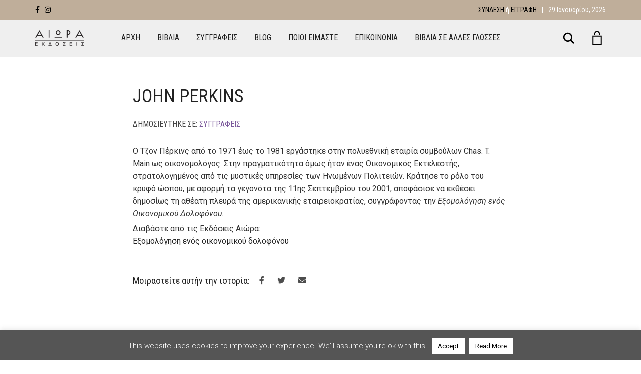

--- FILE ---
content_type: text/html; charset=UTF-8
request_url: https://www.aiorabooks.com/el/2021/08/06/john-perkins/
body_size: 19083
content:
<!DOCTYPE html>
<html lang="el">
<head>
	<meta charset="UTF-8">
	<meta http-equiv="X-UA-Compatible" content="IE=edge">
	<meta name="viewport" content="width=device-width, initial-scale=1">
	<meta name='robots' content='index, follow, max-image-preview:large, max-snippet:-1, max-video-preview:-1' />

            <script data-no-defer="1" data-ezscrex="false" data-cfasync="false" data-pagespeed-no-defer data-cookieconsent="ignore">
                var ctPublicFunctions = {"_ajax_nonce":"b4d67de8e6","_rest_nonce":"42600d6fad","_ajax_url":"\/wp-admin\/admin-ajax.php","_rest_url":"https:\/\/www.aiorabooks.com\/el\/wp-json\/","data__cookies_type":"none","data__ajax_type":"rest","data__bot_detector_enabled":"1","data__frontend_data_log_enabled":1,"cookiePrefix":"","wprocket_detected":false,"host_url":"www.aiorabooks.com","text__ee_click_to_select":"Click to select the whole data","text__ee_original_email":"The complete one is","text__ee_got_it":"Got it","text__ee_blocked":"Blocked","text__ee_cannot_connect":"Cannot connect","text__ee_cannot_decode":"Can not decode email. Unknown reason","text__ee_email_decoder":"CleanTalk email decoder","text__ee_wait_for_decoding":"The magic is on the way!","text__ee_decoding_process":"Please wait a few seconds while we decode the contact data."}
            </script>
        
            <script data-no-defer="1" data-ezscrex="false" data-cfasync="false" data-pagespeed-no-defer data-cookieconsent="ignore">
                var ctPublic = {"_ajax_nonce":"b4d67de8e6","settings__forms__check_internal":"0","settings__forms__check_external":"0","settings__forms__force_protection":"0","settings__forms__search_test":"1","settings__forms__wc_add_to_cart":"0","settings__data__bot_detector_enabled":"1","settings__sfw__anti_crawler":0,"blog_home":"https:\/\/www.aiorabooks.com\/el\/\/","pixel__setting":"3","pixel__enabled":false,"pixel__url":null,"data__email_check_before_post":"1","data__email_check_exist_post":"0","data__cookies_type":"none","data__key_is_ok":true,"data__visible_fields_required":true,"wl_brandname":"Anti-Spam by CleanTalk","wl_brandname_short":"CleanTalk","ct_checkjs_key":2062943033,"emailEncoderPassKey":"4005586946080615f8c08ecd88d8881c","bot_detector_forms_excluded":"W10=","advancedCacheExists":false,"varnishCacheExists":false,"wc_ajax_add_to_cart":true,"theRealPerson":{"phrases":{"trpHeading":"The Real Person Badge!","trpContent1":"The commenter acts as a real person and verified as not a bot.","trpContent2":" Anti-Spam by CleanTalk","trpContentLearnMore":"Learn more"},"trpContentLink":"https:\/\/cleantalk.org\/help\/the-real-person?utm_id=&amp;utm_term=&amp;utm_source=admin_side&amp;utm_medium=trp_badge&amp;utm_content=trp_badge_link_click&amp;utm_campaign=apbct_links","imgPersonUrl":"https:\/\/www.aiorabooks.com\/wp-content\/plugins\/cleantalk-spam-protect\/css\/images\/real_user.svg","imgShieldUrl":"https:\/\/www.aiorabooks.com\/wp-content\/plugins\/cleantalk-spam-protect\/css\/images\/shield.svg"}}
            </script>
        
	<!-- This site is optimized with the Yoast SEO plugin v26.8 - https://yoast.com/product/yoast-seo-wordpress/ -->
	<title>John Perkins - Aiora Press</title>
	<meta name="description" content="Ο Τζον Πέρκινς από το 1971 έως το 1981 εργάστηκε στην πολυεθνική εταιρία συμβούλων Chas. T. Main ως οικονομολόγος. Στην πραγματικότητα όμως ήταν ένας" />
	<link rel="canonical" href="https://www.aiorabooks.com/el/2021/08/06/john-perkins/" />
	<meta property="og:locale" content="el_GR" />
	<meta property="og:type" content="article" />
	<meta property="og:title" content="John Perkins - Aiora Press" />
	<meta property="og:description" content="Ο Τζον Πέρκινς από το 1971 έως το 1981 εργάστηκε στην πολυεθνική εταιρία συμβούλων Chas. T. Main ως οικονομολόγος. Στην πραγματικότητα όμως ήταν ένας" />
	<meta property="og:url" content="https://www.aiorabooks.com/el/2021/08/06/john-perkins/" />
	<meta property="og:site_name" content="Aiora Press" />
	<meta property="article:published_time" content="2021-08-06T12:32:14+00:00" />
	<meta property="article:modified_time" content="2021-09-24T11:22:15+00:00" />
	<meta name="author" content="theo" />
	<meta name="twitter:card" content="summary_large_image" />
	<meta name="twitter:label1" content="Συντάχθηκε από" />
	<meta name="twitter:data1" content="theo" />
	<meta name="twitter:label2" content="Εκτιμώμενος χρόνος ανάγνωσης" />
	<meta name="twitter:data2" content="1 λεπτό" />
	<script type="application/ld+json" class="yoast-schema-graph">{"@context":"https://schema.org","@graph":[{"@type":"Article","@id":"https://www.aiorabooks.com/el/2021/08/06/john-perkins/#article","isPartOf":{"@id":"https://www.aiorabooks.com/el/2021/08/06/john-perkins/"},"author":{"name":"theo","@id":"https://www.aiorabooks.com/#/schema/person/8d0ff5447ad6f797129d7d79c49bf3b0"},"headline":"John Perkins","datePublished":"2021-08-06T12:32:14+00:00","dateModified":"2021-09-24T11:22:15+00:00","mainEntityOfPage":{"@id":"https://www.aiorabooks.com/el/2021/08/06/john-perkins/"},"wordCount":5,"publisher":{"@id":"https://www.aiorabooks.com/#organization"},"articleSection":["ΣΥΓΓΡΑΦΕΙΣ"],"inLanguage":"el"},{"@type":"WebPage","@id":"https://www.aiorabooks.com/el/2021/08/06/john-perkins/","url":"https://www.aiorabooks.com/el/2021/08/06/john-perkins/","name":"John Perkins - Aiora Press","isPartOf":{"@id":"https://www.aiorabooks.com/#website"},"datePublished":"2021-08-06T12:32:14+00:00","dateModified":"2021-09-24T11:22:15+00:00","description":"Ο Τζον Πέρκινς από το 1971 έως το 1981 εργάστηκε στην πολυεθνική εταιρία συμβούλων Chas. T. Main ως οικονομολόγος. Στην πραγματικότητα όμως ήταν ένας","breadcrumb":{"@id":"https://www.aiorabooks.com/el/2021/08/06/john-perkins/#breadcrumb"},"inLanguage":"el","potentialAction":[{"@type":"ReadAction","target":["https://www.aiorabooks.com/el/2021/08/06/john-perkins/"]}]},{"@type":"BreadcrumbList","@id":"https://www.aiorabooks.com/el/2021/08/06/john-perkins/#breadcrumb","itemListElement":[{"@type":"ListItem","position":1,"name":"Home","item":"https://www.aiorabooks.com/el/"},{"@type":"ListItem","position":2,"name":"Blog","item":"https://www.aiorabooks.com/blog/"},{"@type":"ListItem","position":3,"name":"John Perkins"}]},{"@type":"WebSite","@id":"https://www.aiorabooks.com/#website","url":"https://www.aiorabooks.com/","name":"Aiora Press","description":"","publisher":{"@id":"https://www.aiorabooks.com/#organization"},"potentialAction":[{"@type":"SearchAction","target":{"@type":"EntryPoint","urlTemplate":"https://www.aiorabooks.com/?s={search_term_string}"},"query-input":{"@type":"PropertyValueSpecification","valueRequired":true,"valueName":"search_term_string"}}],"inLanguage":"el"},{"@type":"Organization","@id":"https://www.aiorabooks.com/#organization","name":"Aiora Press","url":"https://www.aiorabooks.com/","logo":{"@type":"ImageObject","inLanguage":"el","@id":"https://www.aiorabooks.com/#/schema/logo/image/","url":"https://www.aiorabooks.com/wp-content/uploads/2018/05/aiora_press_B.png","contentUrl":"https://www.aiorabooks.com/wp-content/uploads/2018/05/aiora_press_B.png","width":520,"height":216,"caption":"Aiora Press"},"image":{"@id":"https://www.aiorabooks.com/#/schema/logo/image/"},"sameAs":["https://www.instagram.com/aiorapress/"]},{"@type":"Person","@id":"https://www.aiorabooks.com/#/schema/person/8d0ff5447ad6f797129d7d79c49bf3b0","name":"theo","image":{"@type":"ImageObject","inLanguage":"el","@id":"https://www.aiorabooks.com/#/schema/person/image/","url":"https://secure.gravatar.com/avatar/5158106880e366fdc75de13bebe91a7f61ef072eb101ab581bc97666aad54a2d?s=96&d=mm&r=g","contentUrl":"https://secure.gravatar.com/avatar/5158106880e366fdc75de13bebe91a7f61ef072eb101ab581bc97666aad54a2d?s=96&d=mm&r=g","caption":"theo"},"url":"https://www.aiorabooks.com/el/author/theo/"}]}</script>
	<!-- / Yoast SEO plugin. -->


<link rel='dns-prefetch' href='//www.aiorabooks.com' />
<link rel='dns-prefetch' href='//fd.cleantalk.org' />
<link rel='dns-prefetch' href='//fonts.googleapis.com' />
<link rel="alternate" type="application/rss+xml" title="Ροή RSS &raquo; Aiora Press" href="https://www.aiorabooks.com/el/feed/" />
<link rel="alternate" type="application/rss+xml" title="Ροή Σχολίων &raquo; Aiora Press" href="https://www.aiorabooks.com/el/comments/feed/" />
<link rel="alternate" title="oEmbed (JSON)" type="application/json+oembed" href="https://www.aiorabooks.com/el/wp-json/oembed/1.0/embed?url=https%3A%2F%2Fwww.aiorabooks.com%2Fel%2F2021%2F08%2F06%2Fjohn-perkins%2F" />
<link rel="alternate" title="oEmbed (XML)" type="text/xml+oembed" href="https://www.aiorabooks.com/el/wp-json/oembed/1.0/embed?url=https%3A%2F%2Fwww.aiorabooks.com%2Fel%2F2021%2F08%2F06%2Fjohn-perkins%2F&#038;format=xml" />
    <style>
    .laborator-admin-bar-menu {
        position: relative !important;
        display: inline-block;
        width: 16px !important;
        height: 16px !important;
        background: url(https://www.aiorabooks.com/wp-content/themes/aurum/assets/images/laborator-icon.png) no-repeat 0px 0px !important;
        background-size: 16px !important;
        margin-right: 8px !important;
        top: 3px !important;
    }

    .rtl .laborator-admin-bar-menu {
        margin-right: 0 !important;
        margin-left: 8px !important;
    }

    #wp-admin-bar-laborator-options:hover .laborator-admin-bar-menu {
        background-position: 0 -32px !important;
    }

    .laborator-admin-bar-menu:before {
        display: none !important;
    }

    #toplevel_page_laborator_options .wp-menu-image {
        background: url(https://www.aiorabooks.com/wp-content/themes/aurum/assets/images/laborator-icon.png) no-repeat 11px 8px !important;
        background-size: 16px !important;
    }

    #toplevel_page_laborator_options .wp-menu-image:before {
        display: none;
    }

    #toplevel_page_laborator_options .wp-menu-image img {
        display: none;
    }

    #toplevel_page_laborator_options:hover .wp-menu-image, #toplevel_page_laborator_options.wp-has-current-submenu .wp-menu-image {
        background-position: 11px -24px !important;
    }
    </style><style id='wp-img-auto-sizes-contain-inline-css' type='text/css'>
img:is([sizes=auto i],[sizes^="auto," i]){contain-intrinsic-size:3000px 1500px}
/*# sourceURL=wp-img-auto-sizes-contain-inline-css */
</style>
<link rel='stylesheet' id='nivo-lightbox-css' href='https://www.aiorabooks.com/wp-content/themes/aurum/assets/js/nivo-lightbox/nivo-lightbox.css' type='text/css' media='all' />
<link rel='stylesheet' id='nivo-lightbox-default-css' href='https://www.aiorabooks.com/wp-content/themes/aurum/assets/js/nivo-lightbox/themes/default/default.css' type='text/css' media='all' />
<link rel='stylesheet' id='pt-cv-public-style-css' href='https://www.aiorabooks.com/wp-content/plugins/content-views-query-and-display-post-page/public/assets/css/cv.css?ver=4.3' type='text/css' media='all' />
<link rel='stylesheet' id='layerslider-css' href='https://www.aiorabooks.com/wp-content/plugins/LayerSlider/assets/static/layerslider/css/layerslider.css?ver=7.11.0' type='text/css' media='all' />
<style id='wp-emoji-styles-inline-css' type='text/css'>

	img.wp-smiley, img.emoji {
		display: inline !important;
		border: none !important;
		box-shadow: none !important;
		height: 1em !important;
		width: 1em !important;
		margin: 0 0.07em !important;
		vertical-align: -0.1em !important;
		background: none !important;
		padding: 0 !important;
	}
/*# sourceURL=wp-emoji-styles-inline-css */
</style>
<link rel='stylesheet' id='wp-block-library-css' href='https://www.aiorabooks.com/wp-includes/css/dist/block-library/style.min.css?ver=6.9' type='text/css' media='all' />
<link rel='stylesheet' id='wc-blocks-style-css' href='https://www.aiorabooks.com/wp-content/plugins/woocommerce/assets/client/blocks/wc-blocks.css?ver=wc-10.4.3' type='text/css' media='all' />
<style id='global-styles-inline-css' type='text/css'>
:root{--wp--preset--aspect-ratio--square: 1;--wp--preset--aspect-ratio--4-3: 4/3;--wp--preset--aspect-ratio--3-4: 3/4;--wp--preset--aspect-ratio--3-2: 3/2;--wp--preset--aspect-ratio--2-3: 2/3;--wp--preset--aspect-ratio--16-9: 16/9;--wp--preset--aspect-ratio--9-16: 9/16;--wp--preset--color--black: #000000;--wp--preset--color--cyan-bluish-gray: #abb8c3;--wp--preset--color--white: #ffffff;--wp--preset--color--pale-pink: #f78da7;--wp--preset--color--vivid-red: #cf2e2e;--wp--preset--color--luminous-vivid-orange: #ff6900;--wp--preset--color--luminous-vivid-amber: #fcb900;--wp--preset--color--light-green-cyan: #7bdcb5;--wp--preset--color--vivid-green-cyan: #00d084;--wp--preset--color--pale-cyan-blue: #8ed1fc;--wp--preset--color--vivid-cyan-blue: #0693e3;--wp--preset--color--vivid-purple: #9b51e0;--wp--preset--gradient--vivid-cyan-blue-to-vivid-purple: linear-gradient(135deg,rgb(6,147,227) 0%,rgb(155,81,224) 100%);--wp--preset--gradient--light-green-cyan-to-vivid-green-cyan: linear-gradient(135deg,rgb(122,220,180) 0%,rgb(0,208,130) 100%);--wp--preset--gradient--luminous-vivid-amber-to-luminous-vivid-orange: linear-gradient(135deg,rgb(252,185,0) 0%,rgb(255,105,0) 100%);--wp--preset--gradient--luminous-vivid-orange-to-vivid-red: linear-gradient(135deg,rgb(255,105,0) 0%,rgb(207,46,46) 100%);--wp--preset--gradient--very-light-gray-to-cyan-bluish-gray: linear-gradient(135deg,rgb(238,238,238) 0%,rgb(169,184,195) 100%);--wp--preset--gradient--cool-to-warm-spectrum: linear-gradient(135deg,rgb(74,234,220) 0%,rgb(151,120,209) 20%,rgb(207,42,186) 40%,rgb(238,44,130) 60%,rgb(251,105,98) 80%,rgb(254,248,76) 100%);--wp--preset--gradient--blush-light-purple: linear-gradient(135deg,rgb(255,206,236) 0%,rgb(152,150,240) 100%);--wp--preset--gradient--blush-bordeaux: linear-gradient(135deg,rgb(254,205,165) 0%,rgb(254,45,45) 50%,rgb(107,0,62) 100%);--wp--preset--gradient--luminous-dusk: linear-gradient(135deg,rgb(255,203,112) 0%,rgb(199,81,192) 50%,rgb(65,88,208) 100%);--wp--preset--gradient--pale-ocean: linear-gradient(135deg,rgb(255,245,203) 0%,rgb(182,227,212) 50%,rgb(51,167,181) 100%);--wp--preset--gradient--electric-grass: linear-gradient(135deg,rgb(202,248,128) 0%,rgb(113,206,126) 100%);--wp--preset--gradient--midnight: linear-gradient(135deg,rgb(2,3,129) 0%,rgb(40,116,252) 100%);--wp--preset--font-size--small: 13px;--wp--preset--font-size--medium: 20px;--wp--preset--font-size--large: 36px;--wp--preset--font-size--x-large: 42px;--wp--preset--spacing--20: 0.44rem;--wp--preset--spacing--30: 0.67rem;--wp--preset--spacing--40: 1rem;--wp--preset--spacing--50: 1.5rem;--wp--preset--spacing--60: 2.25rem;--wp--preset--spacing--70: 3.38rem;--wp--preset--spacing--80: 5.06rem;--wp--preset--shadow--natural: 6px 6px 9px rgba(0, 0, 0, 0.2);--wp--preset--shadow--deep: 12px 12px 50px rgba(0, 0, 0, 0.4);--wp--preset--shadow--sharp: 6px 6px 0px rgba(0, 0, 0, 0.2);--wp--preset--shadow--outlined: 6px 6px 0px -3px rgb(255, 255, 255), 6px 6px rgb(0, 0, 0);--wp--preset--shadow--crisp: 6px 6px 0px rgb(0, 0, 0);}:where(.is-layout-flex){gap: 0.5em;}:where(.is-layout-grid){gap: 0.5em;}body .is-layout-flex{display: flex;}.is-layout-flex{flex-wrap: wrap;align-items: center;}.is-layout-flex > :is(*, div){margin: 0;}body .is-layout-grid{display: grid;}.is-layout-grid > :is(*, div){margin: 0;}:where(.wp-block-columns.is-layout-flex){gap: 2em;}:where(.wp-block-columns.is-layout-grid){gap: 2em;}:where(.wp-block-post-template.is-layout-flex){gap: 1.25em;}:where(.wp-block-post-template.is-layout-grid){gap: 1.25em;}.has-black-color{color: var(--wp--preset--color--black) !important;}.has-cyan-bluish-gray-color{color: var(--wp--preset--color--cyan-bluish-gray) !important;}.has-white-color{color: var(--wp--preset--color--white) !important;}.has-pale-pink-color{color: var(--wp--preset--color--pale-pink) !important;}.has-vivid-red-color{color: var(--wp--preset--color--vivid-red) !important;}.has-luminous-vivid-orange-color{color: var(--wp--preset--color--luminous-vivid-orange) !important;}.has-luminous-vivid-amber-color{color: var(--wp--preset--color--luminous-vivid-amber) !important;}.has-light-green-cyan-color{color: var(--wp--preset--color--light-green-cyan) !important;}.has-vivid-green-cyan-color{color: var(--wp--preset--color--vivid-green-cyan) !important;}.has-pale-cyan-blue-color{color: var(--wp--preset--color--pale-cyan-blue) !important;}.has-vivid-cyan-blue-color{color: var(--wp--preset--color--vivid-cyan-blue) !important;}.has-vivid-purple-color{color: var(--wp--preset--color--vivid-purple) !important;}.has-black-background-color{background-color: var(--wp--preset--color--black) !important;}.has-cyan-bluish-gray-background-color{background-color: var(--wp--preset--color--cyan-bluish-gray) !important;}.has-white-background-color{background-color: var(--wp--preset--color--white) !important;}.has-pale-pink-background-color{background-color: var(--wp--preset--color--pale-pink) !important;}.has-vivid-red-background-color{background-color: var(--wp--preset--color--vivid-red) !important;}.has-luminous-vivid-orange-background-color{background-color: var(--wp--preset--color--luminous-vivid-orange) !important;}.has-luminous-vivid-amber-background-color{background-color: var(--wp--preset--color--luminous-vivid-amber) !important;}.has-light-green-cyan-background-color{background-color: var(--wp--preset--color--light-green-cyan) !important;}.has-vivid-green-cyan-background-color{background-color: var(--wp--preset--color--vivid-green-cyan) !important;}.has-pale-cyan-blue-background-color{background-color: var(--wp--preset--color--pale-cyan-blue) !important;}.has-vivid-cyan-blue-background-color{background-color: var(--wp--preset--color--vivid-cyan-blue) !important;}.has-vivid-purple-background-color{background-color: var(--wp--preset--color--vivid-purple) !important;}.has-black-border-color{border-color: var(--wp--preset--color--black) !important;}.has-cyan-bluish-gray-border-color{border-color: var(--wp--preset--color--cyan-bluish-gray) !important;}.has-white-border-color{border-color: var(--wp--preset--color--white) !important;}.has-pale-pink-border-color{border-color: var(--wp--preset--color--pale-pink) !important;}.has-vivid-red-border-color{border-color: var(--wp--preset--color--vivid-red) !important;}.has-luminous-vivid-orange-border-color{border-color: var(--wp--preset--color--luminous-vivid-orange) !important;}.has-luminous-vivid-amber-border-color{border-color: var(--wp--preset--color--luminous-vivid-amber) !important;}.has-light-green-cyan-border-color{border-color: var(--wp--preset--color--light-green-cyan) !important;}.has-vivid-green-cyan-border-color{border-color: var(--wp--preset--color--vivid-green-cyan) !important;}.has-pale-cyan-blue-border-color{border-color: var(--wp--preset--color--pale-cyan-blue) !important;}.has-vivid-cyan-blue-border-color{border-color: var(--wp--preset--color--vivid-cyan-blue) !important;}.has-vivid-purple-border-color{border-color: var(--wp--preset--color--vivid-purple) !important;}.has-vivid-cyan-blue-to-vivid-purple-gradient-background{background: var(--wp--preset--gradient--vivid-cyan-blue-to-vivid-purple) !important;}.has-light-green-cyan-to-vivid-green-cyan-gradient-background{background: var(--wp--preset--gradient--light-green-cyan-to-vivid-green-cyan) !important;}.has-luminous-vivid-amber-to-luminous-vivid-orange-gradient-background{background: var(--wp--preset--gradient--luminous-vivid-amber-to-luminous-vivid-orange) !important;}.has-luminous-vivid-orange-to-vivid-red-gradient-background{background: var(--wp--preset--gradient--luminous-vivid-orange-to-vivid-red) !important;}.has-very-light-gray-to-cyan-bluish-gray-gradient-background{background: var(--wp--preset--gradient--very-light-gray-to-cyan-bluish-gray) !important;}.has-cool-to-warm-spectrum-gradient-background{background: var(--wp--preset--gradient--cool-to-warm-spectrum) !important;}.has-blush-light-purple-gradient-background{background: var(--wp--preset--gradient--blush-light-purple) !important;}.has-blush-bordeaux-gradient-background{background: var(--wp--preset--gradient--blush-bordeaux) !important;}.has-luminous-dusk-gradient-background{background: var(--wp--preset--gradient--luminous-dusk) !important;}.has-pale-ocean-gradient-background{background: var(--wp--preset--gradient--pale-ocean) !important;}.has-electric-grass-gradient-background{background: var(--wp--preset--gradient--electric-grass) !important;}.has-midnight-gradient-background{background: var(--wp--preset--gradient--midnight) !important;}.has-small-font-size{font-size: var(--wp--preset--font-size--small) !important;}.has-medium-font-size{font-size: var(--wp--preset--font-size--medium) !important;}.has-large-font-size{font-size: var(--wp--preset--font-size--large) !important;}.has-x-large-font-size{font-size: var(--wp--preset--font-size--x-large) !important;}
/*# sourceURL=global-styles-inline-css */
</style>

<style id='classic-theme-styles-inline-css' type='text/css'>
/*! This file is auto-generated */
.wp-block-button__link{color:#fff;background-color:#32373c;border-radius:9999px;box-shadow:none;text-decoration:none;padding:calc(.667em + 2px) calc(1.333em + 2px);font-size:1.125em}.wp-block-file__button{background:#32373c;color:#fff;text-decoration:none}
/*# sourceURL=/wp-includes/css/classic-themes.min.css */
</style>
<link rel='stylesheet' id='cleantalk-public-css-css' href='https://www.aiorabooks.com/wp-content/plugins/cleantalk-spam-protect/css/cleantalk-public.min.css?ver=6.69.2_1765303057' type='text/css' media='all' />
<link rel='stylesheet' id='cleantalk-email-decoder-css-css' href='https://www.aiorabooks.com/wp-content/plugins/cleantalk-spam-protect/css/cleantalk-email-decoder.min.css?ver=6.69.2_1765303057' type='text/css' media='all' />
<link rel='stylesheet' id='cleantalk-trp-css-css' href='https://www.aiorabooks.com/wp-content/plugins/cleantalk-spam-protect/css/cleantalk-trp.min.css?ver=6.69.2_1765303057' type='text/css' media='all' />
<link rel='stylesheet' id='cookie-law-info-css' href='https://www.aiorabooks.com/wp-content/plugins/cookie-law-info/legacy/public/css/cookie-law-info-public.css?ver=3.3.9.1' type='text/css' media='all' />
<link rel='stylesheet' id='cookie-law-info-gdpr-css' href='https://www.aiorabooks.com/wp-content/plugins/cookie-law-info/legacy/public/css/cookie-law-info-gdpr.css?ver=3.3.9.1' type='text/css' media='all' />
<link rel='stylesheet' id='noptin-form-css' href='https://www.aiorabooks.com/wp-content/plugins/newsletter-optin-box/build/Forms/assets/css/style-form.css?ver=6bfc5b6ff99c94477c85' type='text/css' media='all' />
<style id='woocommerce-inline-inline-css' type='text/css'>
.woocommerce form .form-row .required { visibility: visible; }
/*# sourceURL=woocommerce-inline-inline-css */
</style>
<link rel='stylesheet' id='wt-woocommerce-related-products-css' href='https://www.aiorabooks.com/wp-content/plugins/wt-woocommerce-related-products/public/css/custom-related-products-public.css?ver=1.7.6' type='text/css' media='all' />
<link rel='stylesheet' id='icons-fontawesome-css' href='https://www.aiorabooks.com/wp-content/themes/aurum/assets/css/fonts/font-awesome/css/font-awesome.min.css' type='text/css' media='all' />
<link rel='stylesheet' id='icons-aurum-css' href='https://www.aiorabooks.com/wp-content/themes/aurum/assets/css/fonts/aurum-icons/font-icons.css' type='text/css' media='all' />
<link rel='stylesheet' id='bootstrap-css' href='https://www.aiorabooks.com/wp-content/themes/aurum/assets/css/bootstrap.css?ver=3.31' type='text/css' media='all' />
<link rel='stylesheet' id='aurum-main-css' href='https://www.aiorabooks.com/wp-content/themes/aurum/assets/css/aurum.css?ver=3.31' type='text/css' media='all' />
<link rel='stylesheet' id='style-css' href='https://www.aiorabooks.com/wp-content/themes/aurum/style.css?ver=3.31' type='text/css' media='all' />
<link rel='stylesheet' id='primary-font-css' href='https://fonts.googleapis.com/css?family=Roboto%3A300italic%2C400italic%2C700italic%2C300%2C400%2C700&#038;ver=6.9' type='text/css' media='all' />
<link rel='stylesheet' id='heading-font-css' href='https://fonts.googleapis.com/css?family=Roboto+Condensed%3A300italic%2C400italic%2C700italic%2C300%2C400%2C700&#038;ver=6.9' type='text/css' media='all' />
<link rel='stylesheet' id='pwb-styles-frontend-css' href='https://www.aiorabooks.com/wp-content/plugins/perfect-woocommerce-brands/build/frontend/css/style.css?ver=3.6.8' type='text/css' media='all' />
    <script type="text/javascript">
		var ajaxurl = ajaxurl || 'https://www.aiorabooks.com/wp-admin/admin-ajax.php';
    </script><script type="text/javascript" id="wpml-cookie-js-extra">
/* <![CDATA[ */
var wpml_cookies = {"wp-wpml_current_language":{"value":"el","expires":1,"path":"/"}};
var wpml_cookies = {"wp-wpml_current_language":{"value":"el","expires":1,"path":"/"}};
//# sourceURL=wpml-cookie-js-extra
/* ]]> */
</script>
<script type="text/javascript" src="https://www.aiorabooks.com/wp-content/plugins/sitepress-multilingual-cms/res/js/cookies/language-cookie.js?ver=4.6.15" id="wpml-cookie-js" defer="defer" data-wp-strategy="defer"></script>
<script type="text/javascript" src="https://www.aiorabooks.com/wp-content/plugins/cleantalk-spam-protect/js/apbct-public-bundle.min.js?ver=6.69.2_1765303057" id="apbct-public-bundle.min-js-js"></script>
<script type="text/javascript" src="https://fd.cleantalk.org/ct-bot-detector-wrapper.js?ver=6.69.2" id="ct_bot_detector-js" defer="defer" data-wp-strategy="defer"></script>
<script type="text/javascript" src="https://www.aiorabooks.com/wp-includes/js/jquery/jquery.min.js?ver=3.7.1" id="jquery-core-js"></script>
<script type="text/javascript" src="https://www.aiorabooks.com/wp-includes/js/jquery/jquery-migrate.min.js?ver=3.4.1" id="jquery-migrate-js"></script>
<script type="text/javascript" id="cookie-law-info-js-extra">
/* <![CDATA[ */
var Cli_Data = {"nn_cookie_ids":[],"cookielist":[],"non_necessary_cookies":[],"ccpaEnabled":"","ccpaRegionBased":"","ccpaBarEnabled":"","strictlyEnabled":["necessary","obligatoire"],"ccpaType":"gdpr","js_blocking":"","custom_integration":"","triggerDomRefresh":"","secure_cookies":""};
var cli_cookiebar_settings = {"animate_speed_hide":"500","animate_speed_show":"500","background":"#555555","border":"#000","border_on":"","button_1_button_colour":"#ffffff","button_1_button_hover":"#cccccc","button_1_link_colour":"#000000","button_1_as_button":"1","button_1_new_win":"","button_2_button_colour":"#ffffff","button_2_button_hover":"#cccccc","button_2_link_colour":"#000000","button_2_as_button":"1","button_2_hidebar":"1","button_3_button_colour":"#ffffff","button_3_button_hover":"#cccccc","button_3_link_colour":"#000000","button_3_as_button":"1","button_3_new_win":"","button_4_button_colour":"#000","button_4_button_hover":"#000000","button_4_link_colour":"#fff","button_4_as_button":"1","button_7_button_colour":"#61a229","button_7_button_hover":"#4e8221","button_7_link_colour":"#fff","button_7_as_button":"1","button_7_new_win":"","font_family":"inherit","header_fix":"","notify_animate_hide":"1","notify_animate_show":"","notify_div_id":"#cookie-law-info-bar","notify_position_horizontal":"right","notify_position_vertical":"bottom","scroll_close":"","scroll_close_reload":"","accept_close_reload":"","reject_close_reload":"","showagain_tab":"","showagain_background":"#fff","showagain_border":"#000","showagain_div_id":"#cookie-law-info-again","showagain_x_position":"100px","text":"#ffffff","show_once_yn":"","show_once":"10000","logging_on":"","as_popup":"","popup_overlay":"1","bar_heading_text":"","cookie_bar_as":"banner","popup_showagain_position":"bottom-right","widget_position":"left"};
var log_object = {"ajax_url":"https://www.aiorabooks.com/wp-admin/admin-ajax.php"};
//# sourceURL=cookie-law-info-js-extra
/* ]]> */
</script>
<script type="text/javascript" src="https://www.aiorabooks.com/wp-content/plugins/cookie-law-info/legacy/public/js/cookie-law-info-public.js?ver=3.3.9.1" id="cookie-law-info-js"></script>
<script type="text/javascript" src="https://www.aiorabooks.com/wp-content/plugins/woocommerce/assets/js/jquery-blockui/jquery.blockUI.min.js?ver=2.7.0-wc.10.4.3" id="wc-jquery-blockui-js" defer="defer" data-wp-strategy="defer"></script>
<script type="text/javascript" id="wc-add-to-cart-js-extra">
/* <![CDATA[ */
var wc_add_to_cart_params = {"ajax_url":"/wp-admin/admin-ajax.php","wc_ajax_url":"/el/?wc-ajax=%%endpoint%%","i18n_view_cart":"\u039a\u03b1\u03bb\u03ac\u03b8\u03b9","cart_url":"https://www.aiorabooks.com/el/cart-el/","is_cart":"","cart_redirect_after_add":"no"};
//# sourceURL=wc-add-to-cart-js-extra
/* ]]> */
</script>
<script type="text/javascript" src="https://www.aiorabooks.com/wp-content/plugins/woocommerce/assets/js/frontend/add-to-cart.min.js?ver=10.4.3" id="wc-add-to-cart-js" defer="defer" data-wp-strategy="defer"></script>
<script type="text/javascript" src="https://www.aiorabooks.com/wp-content/plugins/woocommerce/assets/js/js-cookie/js.cookie.min.js?ver=2.1.4-wc.10.4.3" id="wc-js-cookie-js" defer="defer" data-wp-strategy="defer"></script>
<script type="text/javascript" id="woocommerce-js-extra">
/* <![CDATA[ */
var woocommerce_params = {"ajax_url":"/wp-admin/admin-ajax.php","wc_ajax_url":"/el/?wc-ajax=%%endpoint%%","i18n_password_show":"\u0395\u03bc\u03c6\u03ac\u03bd\u03b9\u03c3\u03b7 \u03c3\u03c5\u03bd\u03b8\u03b7\u03bc\u03b1\u03c4\u03b9\u03ba\u03bf\u03cd","i18n_password_hide":"\u0391\u03c0\u03cc\u03ba\u03c1\u03c5\u03c8\u03b7 \u03c3\u03c5\u03bd\u03b8\u03b7\u03bc\u03b1\u03c4\u03b9\u03ba\u03bf\u03cd"};
//# sourceURL=woocommerce-js-extra
/* ]]> */
</script>
<script type="text/javascript" src="https://www.aiorabooks.com/wp-content/plugins/woocommerce/assets/js/frontend/woocommerce.min.js?ver=10.4.3" id="woocommerce-js" defer="defer" data-wp-strategy="defer"></script>
<script type="text/javascript" src="https://www.aiorabooks.com/wp-content/plugins/wt-woocommerce-related-products/public/js/custom-related-products-public.js?ver=1.7.6" id="wt-woocommerce-related-products-js"></script>
<meta name="generator" content="Powered by LayerSlider 7.11.0 - Build Heros, Sliders, and Popups. Create Animations and Beautiful, Rich Web Content as Easy as Never Before on WordPress." />
<!-- LayerSlider updates and docs at: https://layerslider.com -->
<link rel="https://api.w.org/" href="https://www.aiorabooks.com/el/wp-json/" /><link rel="alternate" title="JSON" type="application/json" href="https://www.aiorabooks.com/el/wp-json/wp/v2/posts/6487" /><link rel="EditURI" type="application/rsd+xml" title="RSD" href="https://www.aiorabooks.com/xmlrpc.php?rsd" />
<meta name="generator" content="WordPress 6.9" />
<meta name="generator" content="WooCommerce 10.4.3" />
<link rel='shortlink' href='https://www.aiorabooks.com/el/?p=6487' />
<meta name="generator" content="WPML ver:4.6.15 stt:1,4,3,13,27,42,2;" />
        <style>
             .wsppcp_div_block {
				display: inline-block;
				width: 100%;
				margin-top: 10px;
			}
			.wsppcp_div_block.wsppcp_product_summary_text {
				display: inline-block;
				width: 100%;
			}
			.wsppcp_div_block.wsppcp_category_pos20 {
				display: inline-block;
				width: 100%;
			}
			.product-type-simple .woocommerce_product_thumbnails{
				display: inline-block;
				width: 100%;
			}
			.product-type-variable .woocommerce_product_thumbnails{
				display: inline-block;
			}
        </style>
            <!-- Favicons -->
		            <link rel="shortcut icon" href="//www.aiorabooks.com/wp-content/uploads/2018/03/favicon.png">
				            <link rel="apple-touch-icon" href="//aioralivres.com/wp-content/uploads//2018/03/favicon.png">
            <link rel="apple-touch-icon" sizes="180x180" href="//aioralivres.com/wp-content/uploads//2018/03/favicon.png">
				        <style>
            h1, h2, h3, h4, h5, h6,
            .up,
            .to-uppercase,
            .breadcrumb,
            .tooltip-inner,
            .header-menu .lab-mini-cart .cart_list li .product-details a span,
            .header-menu .lab-mini-cart .cart_list li .product-details .quantity,
            .header-menu .lab-mini-cart .total,
            header.site-header ul.nav li a,
            header.site-header div.nav > ul li a,
            header.mobile-menu div.mobile-menu > ul li,
            header.mobile-menu ul.mobile-menu li,
            .chosen-container .chosen-results li,
            .search .search-results-list .search-results li .post-details .meta,
            .sidebar .sidebar-entry.widget_shopping_cart .total strong,
            .top-menu--cart-totals,
            .top-menu--link,
            .top-menu--widget-current-date,
            .top-menu--widget-menu .menu li,
            .top-menu--widget-wpml-currency-switcher .wcml-dropdown,
            .top-menu--widget-wpml-language-switcher .wpml-ls-legacy-list-horizontal li a,
            .sidebar .sidebar-entry ul li,
            #yith-wcwl-popup-message,
            .shop-empty-cart-page .cart-empty-title p a,
            .header-menu .lab-mini-cart .cart_list li.empty,
            .search .search-header .tabs a,
            .banner .button_outer .button_inner .banner-content strong,
            .banner .button_outer .button_inner .banner-content span,
            .sidebar .sidebar-entry ul li,
            .page-container .wpb_content_element.lab_wpb_testimonials .testimonials-inner .testimonial-entry .testimonial-blockquote cite,
            .woocommerce #place_order,
            .woocommerce .coupon-form .coupon .woocommerce-error,
            .woocommerce .coupon-form .coupon .woocommerce-info,
            .woocommerce .coupon-form .coupon .woocommerce-message,
            .woocommerce .cross-sells .product-item .product-link .button,
            .woocommerce .products .product .item-info a[data-product_id].is-textual,
            .woocommerce .single-product .product-type-external .cart .single_add_to_cart_button,
            .woocommerce .summary form.cart .button,
            .woocommerce .woocommerce-cart-form table.wishlist_table tbody tr td.product-add-to-cart .button,
            .woocommerce .woocommerce-cart-form table.wishlist_table thead tr td.product-add-to-cart .button,
            .woocommerce .woocommerce-cart-form table.wishlist_table thead tr th,
            .woocommerce .woocommerce-order-details .order-again .button,
            .woocommerce-breadcrumb,
            .woocommerce .icon-button .title,
            .woocommerce .woocommerce-cart-form .shop_table td .name,
            .woocommerce .shop_attributes td,
            .woocommerce .shop_attributes th,
            .woocommerce .summary form.cart .variations .label,
            .woocommerce .summary form.cart .reset_variations,
            .woocommerce .woocommerce-cart-form .shop_table th,
            .woocommerce #order_review .shop_table tr td,
            .woocommerce #order_review .shop_table tr th,
            .woocommerce .cart_totals .shop_table tr td,
            .woocommerce .cart_totals .shop_table tr th,
            .woocommerce .woocommerce-MyAccount-links {
                text-transform: uppercase;
            }
        </style>
			<noscript><style>.woocommerce-product-gallery{ opacity: 1 !important; }</style></noscript>
	<link rel="icon" href="https://www.aiorabooks.com/wp-content/uploads/2018/03/favicon.png" sizes="32x32" />
<link rel="icon" href="https://www.aiorabooks.com/wp-content/uploads/2018/03/favicon.png" sizes="192x192" />
<link rel="apple-touch-icon" href="https://www.aiorabooks.com/wp-content/uploads/2018/03/favicon.png" />
<meta name="msapplication-TileImage" content="https://www.aiorabooks.com/wp-content/uploads/2018/03/favicon.png" />
		<style type="text/css" id="wp-custom-css">
			.tnp-submit{background-color: #bfae9a !important;}
.tnp-submit:hover{background-color: #1e1e1e!important;}
.newsletter-api-form-theme1 .newsletter_form1{
	background-color: #C6DBDC !important;
}
.newsletter-api-form-theme1 .newsletter_form1_section-sub_heading{
	display:none;
}
.newsletter-api-form-theme1 .newsletter_form1 span{
	display:none;
}
#edmm-sub-email1{
	background: #EEE;
    box-shadow: none;
    border-style: none;
    font-weight: 300;
	margin-left: 0;
}
.newsletter-api-form-theme1 .form-group-button{
padding-right: 62%;
}
.newsletter-api-form-theme1 .form-group-button .subscriber_submit{
	width: 100px;
    height: 40px;
}
#newsletter_form1 .subscriber_submit{
	background: #bfae9a !important;
    color: #fff;
    border: 1px solid black;
    border-radius: 2px;
    border-width: 1px;
}
#newsletter_form1{
	    border: 4px solid #fff;
    box-shadow: 0px 0px 0px 1px #EEE, inset 0px 0px 0px 4px #EEE;
}
.newsletter-api-form-theme1 .newsletter_form1_social-icons{
	display:none;
}
.newsletter_form1_section-.sub_heading{
	display:none;
	font-size: 20px;
    text-transform: none;
    color: #222;
    text-align: left;
}
.newsletter-api-form-theme1 .newsletter_form1_section-description{
	display:none;
}
#f_sub_name{
	display:none;
}
#l_sub_name{
	display:none;
}
.newsletter-api-form-theme1 .newsletter_form1 .form-control{
	border-color: #EEE;
    background: #EEE;
    box-shadow: none;
    border-style: none;
}
.newsletter-api-form-theme1 .subscriber_submit{
	background-color: #bfae9a!important;
}
.newsletter-api-form-theme1 .subscriber_submit{
	background-color: #000!important;
}

.newsletter-api-form-theme1 .newsletter_form1 .btn{
	font-family: roboto!important;
}
.newsletter-api-form-theme1 .newsletter_form1 .form-control{
	font-family: roboto!important;
}
.newsletter-api-form-theme1 .newsletter_form1_section-heading{
	font-family: roboto!important;
}
#aiora-news{text-transform:none;}
#email{width: 50%}
.aiora-subsc-email{
	float: left;
    width: 100%;
}
.aiora-subsc-accept{
	    margin-bottom: 5px;
}
#mysubs{
	  background: #c6dbdc;
    border: 1px solid #EEE;
    box-shadow: inset 0px 0px 0px 3px #fff, inset 0px 0px 0px 4px #EEE;
    padding: 5% 15px 5% 30px;
    margin-top: 14px;
    width: 49%;
    display: inline-block;
}
#mysubmitbtn{
		background: #bfae9a;
    color: #fff;
    padding-left: 30px;
    padding-right: 30px;
    border: 1px solid black;
    border-radius: 2px;
    border-width: 1px;
}
#mysubmitbtn:hover{
	    background-color: #1e1e1e!important;
    	border-color: #000;
}
h5#contributors{text-transform:none !important;}
h1.product_title.entry-title{
	    text-transform: none;
}
.pwb-brand-banner-cont.before-loop{padding-bottom: 25px !important;}
.pwb-brand-banner.pwb-clearfix{padding-bottom: 25px;}
h2.woocommerce-Reviews-title{display: none !important;}
h2.yikes-custom-woo-tab-title.yikes-custom-woo-tab-title-revue-de-presse{display: none !important;}
h2.yikes-custom-woo-tab-title.yikes-custom-woo-tab-title-recensioni-di-libri {display: none !important;}
h2.yikes-custom-woo-tab-title.yikes-custom-woo-tab-title-noterella-sulla-traduzione {display: none !important;}
h2.yikes-custom-woo-tab-title.yikes-custom-woo-tab-title-rassegna-stampa{display: none !important;}
.woocommerce .products .product .item-info .price{margin-top: 5px;}
div#about-aiora.vc_row.row{margin-left: 200px;margin-right: 200px;}
#tab-from-the-book img{width:100%!important; height:auto !important;}
.fluid-width-video-wrapper iframe{ 
		width: 60.3% !important;
    height: 60.3% !important;
}
.woocommerce div.single-product .tabs .tab-content iframe{
	width: 33.3% !important;
    height: 33.3% !important;
}
p {
    margin: 0 0 5px !important;
}
.woocommerce-product-details__short-description a{
	color:#8ccdd0;
}
.woocommerce-product-details__short-description a:hover{
	color:#bfae9a;
}
header.site-header{background:#efefef;}
.related.products h2{padding-top:50px;}
h3{text-transform:none;}
footer.site-footer .footer-widgets .sidebar{margin-bottom: 0px;}
.hidden-xs.footer-widgets .col-md-2 {width:50%;}
section.related.products h2{font-size: 20px !important;}
h2.yikes-custom-woo-tab-title.yikes-custom-woo-tab-title-bios{display:none;}
h2.yikes-custom-woo-tab-title.yikes-custom-woo-tab-title-book-reviews{display:none;}
.woocommerce .summary .product_meta > span{display:none;}
div.pwb-single-product-brands.pwb-clearfix{display:none !important;}
.woocommerce .shop_attributes td{text-transform: none;}
.page-heading small{font-weight: 300;color: #333333;line-height: 20px;}
.contact-page .contact-information .social-networks{padding: 0px 0 0 0 !important;}
.page-heading{margin-bottom: 10px;}
.vc_col-sm-4{width: 50%;}
/*gia ta news to koumpi*/
.vc_btn3.vc_btn3-color-juicy-pink, .vc_btn3.vc_btn3-color-juicy-pink.vc_btn3-style-flat{background-color: #BFAE9A;}
.vc_btn3.vc_btn3-color-juicy-pink, .vc_btn3.vc_btn3-color-juicy-pink.vc_btn3-style-flat:hover{background-color: #000000;}
/*gia are you a bookseller contact form*/
input[type=submit]{background: #222222;
    color: #fff;
    padding-left: 30px;
    padding-right: 30px;}
input, textarea{background: #EEE;
    box-shadow: none;
    border-style: none;
    border-color: #EEE;
    font-weight: 300;
    padding: 10px;}
/*menu*/
header.site-header ul.nav > li > a{padding: 25px 15px !important;}
/*contact*/
.page-heading small{text-transform:none;}
/*subscription-form*/
#mc4wp-form-1{padding: 15px;background: #c6dbdc;border: 1px solid #EEE;box-shadow: inset 0px 0px 0px 3px #fff, inset 0px 0px 0px 4px #EEE;}
.mc4wp-form-theme-dark input[type=submit]{background-color: #BFAE9A !important;}
/*bookseller-contact home*/
#bookseller-home-main{
    float: right;
    background: #c6dbdc;
    border: 1px solid #EEE;
    box-shadow: inset 0px 0px 0px 3px #fff, inset 0px 0px 0px 4px #EEE;
    padding: 9% 15px 9% 30px;
    margin-top: 14px;
    width: 49%;
}
#bookseller-home{float: left;width: 70%;}
#bookseller-home2{
    float: right;
    margin-top: 10px;
    padding: 8px 16px;
    font-weight: 400;
    line-height: 1.428571429;
    text-align: center;
   /* white-space: nowrap; */
    vertical-align: middle;
    cursor: pointer;
    border: 1px solid black;
    border-radius: 2px;
    -webkit-user-select: none;
    -moz-user-select: none;
    user-select: none;
    -webkit-box-shadow: none;
    -moz-box-shadow: none;
    box-shadow: none;
    background: 0 0;
    text-shadow: none;
    filter: none;
    height: auto;
    width: auto;
    line-height: 1.428571429;
    border-style: solid;
    border-radius: 2px;
    border-width: 1px;
    background-color: #bfae9a;
    font-size: 15px;}
#bookseller-home2:hover{background-color: #1e1e1e!important;border-color: #000;}
#bookseller-home2 a{color:#fff !important;font-weight: 400;}
#bookseller-home2 a:hover{text-decoration:none;}

#bookseller-home2-fr{float: right;
    display: inline-block;
    margin-top: 10px;
    padding: 8px 16px;
    font-weight: 400;
    line-height: 1.428571429;
    text-align: center;
    white-space: nowrap;
    vertical-align: middle;
    cursor: pointer;
    border: 1px solid black;
    border-radius: 2px;
    -webkit-user-select: none;
    -moz-user-select: none;
    user-select: none;
    -webkit-box-shadow: none;
    -moz-box-shadow: none;
    box-shadow: none;
    background: 0 0;
    text-shadow: none;
    filter: none;
    height: auto;
    width: auto;
    line-height: 1.428571429;
    border-style: solid;
    border-radius: 2px;
    border-width: 1px;
    background-color: #bfae9a;
    font-size: 15px;}
#bookseller-home2-fr:hover{background-color: #1e1e1e!important;border-color: #000;}
#bookseller-home2-fr a{color:#fff !important;font-weight: 400;}
#bookseller-home2-fr a:hover{text-decoration:none;}
/*header*/
.top-menu--dark {background-color: #bfae9a;color: #ffffff;}
.top-menu--dark a{color: #000000;}
/*footer*/
footer.site-footer.inverted {background: #bfae9a;}
footer.site-footer{font-size: 14px;color: #fff;font-weight: 500;}
footer.site-footer.inverted .footer-menu ul li a {color: #000000;font-weight: 600;}
/*css for heading title of books*/
.woocommerce .products .product .item-info h3{margin-right: 60px;}
/*book navigation next/previous buttons*/
.nav-growpop{display:none;}
h2.yikes-custom-woo-tab-title.yikes-custom-woo-tab-title-reviews {display:none !important;}
.pwb-brands-col3 small{display:none;}
ul.nav.nav-tabs li{border-left-style: solid;border-right-style: solid;border-width: 2px;border-color: #00000026;padding-left: 5px;padding-right: 5px;}
.woocommerce div.single-product .tabs .nav-tabs li.active{background: #EEEEEE;}
.woocommerce div.single-product .tabs .nav-tabs li{margin-right: 2px;}
@media only screen and (max-width: 768px){
	#banks-footer img{width: 100%;}
	#email{width: 100%;}
	div#about-aiora.vc_row.row{
		margin-left: 0;
		margin-right: 0;		
	}
	#mysubs{
    width: 100%;	
	}
	#bookseller-home-main{padding-bottom: 25%;
	width: 100%;}
	.vc_col-sm-4{width: 100%;}
	#bookseller-home{width: auto;padding-left: 5px;}
	#bookseller-home2{width: auto;padding: 8px 4px;margin-top: 17px;}
	#bookseller-home2-fr{width: auto;padding: 8px 4px;margin-top: 17px;}
	#for-mobs-h3{margin-top:-8px !important;}
	.woocommerce .summary .product_title {padding-top: 15px;}
	#bookseller-home h3{margin-top:0px;}
}
.author, .author.a {
	color:#194ab7!important;
}
h2.pt-cv-title {
	width: 100%;
	margin-top: 1em!important;
	padding:4px;
	background-color:#8ccdd03b;
}
.post-content .title a {
	color:#7b599b!important;
}
.woocommerce .onsale {
	display:none;
}
.woocommerce-result-count {
	display:none!important;
	line-height:0!important;
}
.woocommerce .woocommerce-shop-header--title .page-title {
	margin-bottom:0!important;
}

/* QWERTY */
h4.pt-cv-title {
	text-transform: uppercase !important;
}

/* QWERTY Gift */
.ocwg_elgbmsg_txt p {
    margin-bottom: 10px;
    color: #fff;
    font-weight: normal;
    font-size: 20px;
    font-family: 'Roboto Condensed';
}

.wg_gift p {
    text-transform: none;
    font-weight: bold;
}

html[lang=en-US] .ocwg_elgbmsg_main {display: none; }
html[lang=en-US] 
.wg_gift.ocwg_gift_div {display: none; }
html[lang=en-US] 
.ocwg_giftcrpr_main {display: none; }

html[lang=es-ES] .ocwg_elgbmsg_main {display: none; }
html[lang=es-ES] 
.wg_gift.ocwg_gift_div {display: none; }
html[lang=es-ES] 
.ocwg_giftcrpr_main {display: none; }

html[lang=fr-FR] .ocwg_elgbmsg_main {display: none; }
html[lang=fr-FR]
.wg_gift.ocwg_gift_div {display: none; }
html[lang=fr-FR]
.ocwg_giftcrpr_main {display: none; }


html[lang=de-DE] .ocwg_elgbmsg_main {display: none; }
html[lang=de-DE]
.wg_gift.ocwg_gift_div {display: none; }
html[lang=de-DE]
.ocwg_giftcrpr_main {display: none; }

html[lang=it-IT] .ocwg_elgbmsg_main {display: none; }
html[lang=it-IT] 
.wg_gift.ocwg_gift_div {display: none; }
html[lang=it-IT] 
.ocwg_giftcrpr_main {display: none; }

/*
.woocommerce .shipping-calculator-button {
	display:none!important;
}
*/


input[type=radio] {
	border: 1px solid #2e2e2e;}

input#ship-to-different-address-checkbox {
    border: 1px solid #000;
}

.page-heading small {
    text-transform: uppercase;
}		</style>
		</head>
	<body class="wp-singular post-template-default single single-post postid-6487 single-format-standard wp-theme-aurum theme-aurum woocommerce-no-js noptin">
		
		<header class="site-header header-type-1 sticky">

	<div class="top-menu top-menu--dark top-menu--columns-2">
	
	<div class="container">
		
		<div class="row">
		
						<div class="col">
				
				<div class="top-menu--widget top-menu--widget-text"><ul class="social-networks"><li><a href="https://www.facebook.com/aiorabooks/" title="Facebook" target="_blank"><i class="fa fa-facebook"></i></a></li><li><a href="https://www.instagram.com/aiorabooks/" title="Instagram" target="_blank"><i class="fa fa-instagram"></i></a></li></ul></div><div class="top-menu--widget top-menu--widget-custom"></div>				
			</div>
						
						<div class="col right">
				
				<div class="top-menu--widget top-menu--widget-account-links-and-date"><a href="https://www.aiorabooks.com/el/my-account-el/" class="top-menu--link">Σύνδεση</a> ή <a href="https://www.aiorabooks.com/el/my-account-el/" class="top-menu--link">Εγγραφή</a><span class="top-menu--separator">|</span><span class="top-menu--date">29 Ιανουαρίου, 2026</span></div>				
			</div>
						
		</div>
		
	</div>
	
</div>
	<div class="container">
		<div class="row">
			<div class="col-sm-12">

				<div class="header-menu">

					<div class="logo">

	<a href="https://www.aiorabooks.com/el/">
			<style>
			.logo-dimensions {
				min-width: 97px;
				width: 97px;
			}
		</style>
		<img src="//www.aiorabooks.com/wp-content/uploads/2022/02/aiora_ekdoseis-gr-logo02.png" class="logo-dimensions normal-logo" id="site-logo" alt="Aiora Press" width="97"
							 			 height="30.651252408478" />

				</a>
	
	
</div>
<nav class="main-menu" role="navigation">
	<ul id="menu-main-menu-el" class="nav"><li id="menu-item-4897" class="menu-item menu-item-type-post_type menu-item-object-page menu-item-home menu-item-4897"><a href="https://www.aiorabooks.com/el/">ΑΡΧΗ</a></li>
<li id="menu-item-4939" class="menu-item menu-item-type-taxonomy menu-item-object-product_cat menu-item-has-children menu-item-4939"><a href="https://www.aiorabooks.com/el/product-category/books-el/">ΒΙΒΛΙΑ</a>
<ul class="sub-menu">
	<li id="menu-item-4948" class="menu-item menu-item-type-taxonomy menu-item-object-product_cat menu-item-4948"><a href="https://www.aiorabooks.com/el/product-category/books-el/suggested-el/">ΠΡΟΤΑΣΕΙΣ</a></li>
	<li id="menu-item-4943" class="menu-item menu-item-type-taxonomy menu-item-object-product_cat menu-item-4943"><a href="https://www.aiorabooks.com/el/product-category/books-el/history-el/">ΙΣΤΟΡΙΑ</a></li>
	<li id="menu-item-4951" class="menu-item menu-item-type-taxonomy menu-item-object-product_cat menu-item-4951"><a href="https://www.aiorabooks.com/el/product-category/books-el/politics-el/">ΠΟΛΙΤΙΚΗ</a></li>
	<li id="menu-item-4944" class="menu-item menu-item-type-taxonomy menu-item-object-product_cat menu-item-4944"><a href="https://www.aiorabooks.com/el/product-category/books-el/science-el/">ΚΟΙΝΩΝΙΚΕΣ ΕΠΙΣΤΗΜΕΣ</a></li>
	<li id="menu-item-4946" class="menu-item menu-item-type-taxonomy menu-item-object-product_cat menu-item-4946"><a href="https://www.aiorabooks.com/el/product-category/books-el/literature-el/">ΛΟΓΟΤΕΧΝΙΑ</a></li>
	<li id="menu-item-4947" class="menu-item menu-item-type-taxonomy menu-item-object-product_cat menu-item-4947"><a href="https://www.aiorabooks.com/el/product-category/books-el/small_gems/">ΜΙΚΡΗ ΣΕΙΡΑ</a></li>
	<li id="menu-item-4942" class="menu-item menu-item-type-taxonomy menu-item-object-product_cat menu-item-4942"><a href="https://www.aiorabooks.com/el/product-category/books-el/theatre-el/">ΘΕΑΤΡΟ</a></li>
	<li id="menu-item-4953" class="menu-item menu-item-type-taxonomy menu-item-object-product_cat menu-item-4953"><a href="https://www.aiorabooks.com/el/product-category/books-el/art-el/">ΤΕΧΝΗ</a></li>
	<li id="menu-item-4950" class="menu-item menu-item-type-taxonomy menu-item-object-product_cat menu-item-4950"><a href="https://www.aiorabooks.com/el/product-category/books-el/childrens_books-el/">ΠΑΙΔΙΚΑ</a></li>
	<li id="menu-item-4954" class="menu-item menu-item-type-taxonomy menu-item-object-product_cat menu-item-4954"><a href="https://www.aiorabooks.com/el/product-category/books-el/health-el/">ΥΓΕΙΑ</a></li>
	<li id="menu-item-4940" class="menu-item menu-item-type-taxonomy menu-item-object-product_cat menu-item-4940"><a href="https://www.aiorabooks.com/el/product-category/books-el/eastern-el/">ΑΝΑΤΟΛΙΚΗ ΦΙΛΟΣΟΦΙΑ</a></li>
	<li id="menu-item-4949" class="menu-item menu-item-type-taxonomy menu-item-object-product_cat menu-item-4949"><a href="https://www.aiorabooks.com/el/product-category/books-el/guides-el/">ΟΔΗΓΟΙ</a></li>
	<li id="menu-item-4945" class="menu-item menu-item-type-taxonomy menu-item-object-product_cat menu-item-4945"><a href="https://www.aiorabooks.com/el/product-category/books-el/dictionaries-el/">ΛΕΞΙΚΑ</a></li>
	<li id="menu-item-4941" class="menu-item menu-item-type-taxonomy menu-item-object-product_cat menu-item-4941"><a href="https://www.aiorabooks.com/el/product-category/books-el/diaries-el/">ΗΜΕΡΟΛΟΓΙΑ</a></li>
	<li id="menu-item-4952" class="menu-item menu-item-type-taxonomy menu-item-object-product_cat menu-item-4952"><a href="https://www.aiorabooks.com/el/product-category/books-el/notebooks/">ΣΗΜΕΙΩΜΑΤΑΡΙΑ</a></li>
</ul>
</li>
<li id="menu-item-4898" class="menu-item menu-item-type-custom menu-item-object-custom menu-item-has-children menu-item-4898"><a href="#">ΣΥΓΓΡΑΦΕΙΣ</a>
<ul class="sub-menu">
	<li id="menu-item-4905" class="menu-item menu-item-type-post_type menu-item-object-page menu-item-4905"><a href="https://www.aiorabooks.com/el/authors-el/">ΣΥΓΓΡΑΦΕΙΣ</a></li>
	<li id="menu-item-4904" class="menu-item menu-item-type-post_type menu-item-object-page menu-item-4904"><a href="https://www.aiorabooks.com/el/translators-el/">ΜΕΤΑΦΡΑΣΤΕΣ</a></li>
	<li id="menu-item-4906" class="menu-item menu-item-type-post_type menu-item-object-page menu-item-4906"><a href="https://www.aiorabooks.com/el/artists-el/">ΚΑΛΛΙΤΕΧΝΕΣ</a></li>
</ul>
</li>
<li id="menu-item-4928" class="menu-item menu-item-type-post_type menu-item-object-page menu-item-4928"><a href="https://www.aiorabooks.com/el/news-el/">BLOG</a></li>
<li id="menu-item-4924" class="menu-item menu-item-type-post_type menu-item-object-page menu-item-4924"><a href="https://www.aiorabooks.com/el/about-el/">ΠΟΙΟΙ ΕΙΜΑΣΤΕ</a></li>
<li id="menu-item-4907" class="menu-item menu-item-type-post_type menu-item-object-page menu-item-4907"><a href="https://www.aiorabooks.com/el/contact/">ΕΠΙΚΟΙΝΩΝΙΑ</a></li>
<li id="menu-item-4908" class="menu-item menu-item-type-custom menu-item-object-custom menu-item-has-children menu-item-4908"><a href="#">ΒΙΒΛΙΑ ΣΕ ΑΛΛΕΣ ΓΛΩΣΣΕΣ</a>
<ul class="sub-menu">
	<li id="menu-item-4912" class="menu-item menu-item-type-custom menu-item-object-custom menu-item-4912"><a href="/">BOOKS IN ENGLISH</a></li>
	<li id="menu-item-4909" class="menu-item menu-item-type-custom menu-item-object-custom menu-item-4909"><a href="https://aioralivres.com">LIVRES EN FRANÇAIS</a></li>
	<li id="menu-item-4910" class="menu-item menu-item-type-custom menu-item-object-custom menu-item-4910"><a href="https://aioralibri.com">LIBRI IN ITALIANO</a></li>
	<li id="menu-item-4911" class="menu-item menu-item-type-custom menu-item-object-custom menu-item-4911"><a href="/es">LIBROS EN ESPAÑOL</a></li>
	<li id="menu-item-4913" class="menu-item menu-item-type-custom menu-item-object-custom menu-item-4913"><a href="/de">Bücher auf Deutsch</a></li>
	<li id="menu-item-7686" class="menu-item menu-item-type-custom menu-item-object-custom menu-item-7686"><a href="https://www.aiorabooks.com/product-category/books-in-more-languages/">Books in more languages</a></li>
</ul>
</li>
</ul>	
	
	</nav>
					<div class="header-links">

	<ul class="header-widgets">
				<li>

			<form action="https://www.aiorabooks.com/el/" method="get" class="search-form" enctype="application/x-www-form-urlencoded">

				<div class="search-input-env">
					<input type="text" class="form-control search-input" name="s" placeholder="Αναζήτηση..." value="">
				</div>
				
				
				<a href="#" class="search-btn">
					<svg version="1.1" xmlns="http://www.w3.org/2000/svg" x="0px" y="0px"

	 width="24px" height="24px" viewBox="0 0 512 512" enable-background="new 0 0 512 512" xml:space="preserve">

<path id="search-svg" d="M460.355,421.59L353.844,315.078c20.041-27.553,31.885-61.437,31.885-98.037

	C385.729,124.934,310.793,50,218.686,50C126.58,50,51.645,124.934,51.645,217.041c0,92.106,74.936,167.041,167.041,167.041

	c34.912,0,67.352-10.773,94.184-29.158L419.945,462L460.355,421.59z M100.631,217.041c0-65.096,52.959-118.056,118.055-118.056

	c65.098,0,118.057,52.959,118.057,118.056c0,65.096-52.959,118.056-118.057,118.056C153.59,335.097,100.631,282.137,100.631,217.041

	z"/>

</svg>

					<span class="sr-only">Αναζήτηση</span>
				</a>

			</form>

		</li>
		
				<li>
			<a class="cart-counter" href="https://www.aiorabooks.com/el/cart-el/">
									<span class="badge items-count">0</span>
								
				<svg version="1.1" xmlns="http://www.w3.org/2000/svg" x="0px" y="0px"
	 width="24px" height="24px" viewBox="0 0 512 512" enable-background="new 0 0 512 512" xml:space="preserve">
<path id="cart_5-svg" d="M361.5,215.333V432h-211V215.333H361.5 M391.5,185.333h-271V462h271V185.333L391.5,185.333z
	 M204,160.333V132c0-28.673,23.327-52,52-52s52,23.327,52,52v28.333h30V132c0-45.287-36.713-82-82-82s-82,36.713-82,82v28.333H204z"
	/>
</svg>
			</a>

			<div class="woocommerce lab-mini-cart">
				<div class="cart-is-loading">Φόρτωση περιεχομένων καλαθιού...</div>
			</div>
		</li>
			</ul>

</div>
				</div>

			</div>
		</div>
	</div>

	
</header>

<header class="mobile-menu sticky-mobile">

	<section class="mobile-logo">
	
		<div class="logo">

	<a href="https://www.aiorabooks.com/el/">
			<style>
			.logo-dimensions {
				min-width: 97px;
				width: 97px;
			}
		</style>
		<img src="//www.aiorabooks.com/wp-content/uploads/2022/02/aiora_ekdoseis-gr-logo02.png" class="logo-dimensions normal-logo" id="site-logo" alt="Aiora Press" width="97"
							 			 height="30.651252408478" />

				</a>
	
	
</div>
        <section class="cart-info">
            <a class="cart-counter cart-zero" href="https://www.aiorabooks.com/el/cart-el/">
                <i class="cart-icon"><svg version="1.1" xmlns="http://www.w3.org/2000/svg" x="0px" y="0px"
	 width="35px" height="35px" viewBox="0 0 512 512" enable-background="new 0 0 512 512" xml:space="preserve">
<path id="cart-info-icon" d="M361.5,215.333V432h-211V215.333H361.5 M391.5,185.333h-271V462h271V185.333L391.5,185.333z
	 M204,160.333V132c0-28.673,23.327-52,52-52s52,23.327,52,52v28.333h30V132c0-45.287-36.713-82-82-82s-82,36.713-82,82v28.333H204z"
	/>
</svg>
</i>
                <strong>Καλάθι</strong>
                <span class="badge items-count">0</span>
            </a>
        </section>
	
		<div class="mobile-toggles">
			<a class="toggle-menu" href="#">
				<svg version="1.1" xmlns="http://www.w3.org/2000/svg" x="0px" y="0px"
	 width="24px" height="24px" viewBox="0 0 512 512" enable-background="new 0 0 512 512" xml:space="preserve">
<path id="toggle-menu-svg" d="M462,163.5H50v-65h412V163.5z M462,223.5H50v65h412V223.5z M462,348.5H50v65h412V348.5z"/>
</svg>
				<span class="sr-only">Εναλλαγή μενού</span>
			</a>
		</div>

	</section>

	<section class="mobile-menu--content">
		
			
				<div class="search-site">
			
					<form action="https://www.aiorabooks.com/el/" method="get" class="search-form" enctype="application/x-www-form-urlencoded">

	<div class="search-input-env">
		<input type="text" class="form-control search-input" name="s" placeholder="Αναζήτηση..." value="">
				
		
		<button type="submit" class="btn btn-link mobile-search-button">
			<svg version="1.1" xmlns="http://www.w3.org/2000/svg" x="0px" y="0px"

	 width="24px" height="24px" viewBox="0 0 512 512" enable-background="new 0 0 512 512" xml:space="preserve">

<path id="search-svg" d="M460.355,421.59L353.844,315.078c20.041-27.553,31.885-61.437,31.885-98.037

	C385.729,124.934,310.793,50,218.686,50C126.58,50,51.645,124.934,51.645,217.041c0,92.106,74.936,167.041,167.041,167.041

	c34.912,0,67.352-10.773,94.184-29.158L419.945,462L460.355,421.59z M100.631,217.041c0-65.096,52.959-118.056,118.055-118.056

	c65.098,0,118.057,52.959,118.057,118.056c0,65.096-52.959,118.056-118.057,118.056C153.59,335.097,100.631,282.137,100.631,217.041

	z"/>

</svg>

		</button>
	</div>

</form>			
				</div>
				<ul id="menu-main-menu-el-1" class="mobile-menu"><li class="menu-item menu-item-type-post_type menu-item-object-page menu-item-home menu-item-4897"><a href="https://www.aiorabooks.com/el/">ΑΡΧΗ</a></li>
<li class="menu-item menu-item-type-taxonomy menu-item-object-product_cat menu-item-has-children menu-item-4939"><a href="https://www.aiorabooks.com/el/product-category/books-el/">ΒΙΒΛΙΑ</a>
<ul class="sub-menu">
	<li class="menu-item menu-item-type-taxonomy menu-item-object-product_cat menu-item-4948"><a href="https://www.aiorabooks.com/el/product-category/books-el/suggested-el/">ΠΡΟΤΑΣΕΙΣ</a></li>
	<li class="menu-item menu-item-type-taxonomy menu-item-object-product_cat menu-item-4943"><a href="https://www.aiorabooks.com/el/product-category/books-el/history-el/">ΙΣΤΟΡΙΑ</a></li>
	<li class="menu-item menu-item-type-taxonomy menu-item-object-product_cat menu-item-4951"><a href="https://www.aiorabooks.com/el/product-category/books-el/politics-el/">ΠΟΛΙΤΙΚΗ</a></li>
	<li class="menu-item menu-item-type-taxonomy menu-item-object-product_cat menu-item-4944"><a href="https://www.aiorabooks.com/el/product-category/books-el/science-el/">ΚΟΙΝΩΝΙΚΕΣ ΕΠΙΣΤΗΜΕΣ</a></li>
	<li class="menu-item menu-item-type-taxonomy menu-item-object-product_cat menu-item-4946"><a href="https://www.aiorabooks.com/el/product-category/books-el/literature-el/">ΛΟΓΟΤΕΧΝΙΑ</a></li>
	<li class="menu-item menu-item-type-taxonomy menu-item-object-product_cat menu-item-4947"><a href="https://www.aiorabooks.com/el/product-category/books-el/small_gems/">ΜΙΚΡΗ ΣΕΙΡΑ</a></li>
	<li class="menu-item menu-item-type-taxonomy menu-item-object-product_cat menu-item-4942"><a href="https://www.aiorabooks.com/el/product-category/books-el/theatre-el/">ΘΕΑΤΡΟ</a></li>
	<li class="menu-item menu-item-type-taxonomy menu-item-object-product_cat menu-item-4953"><a href="https://www.aiorabooks.com/el/product-category/books-el/art-el/">ΤΕΧΝΗ</a></li>
	<li class="menu-item menu-item-type-taxonomy menu-item-object-product_cat menu-item-4950"><a href="https://www.aiorabooks.com/el/product-category/books-el/childrens_books-el/">ΠΑΙΔΙΚΑ</a></li>
	<li class="menu-item menu-item-type-taxonomy menu-item-object-product_cat menu-item-4954"><a href="https://www.aiorabooks.com/el/product-category/books-el/health-el/">ΥΓΕΙΑ</a></li>
	<li class="menu-item menu-item-type-taxonomy menu-item-object-product_cat menu-item-4940"><a href="https://www.aiorabooks.com/el/product-category/books-el/eastern-el/">ΑΝΑΤΟΛΙΚΗ ΦΙΛΟΣΟΦΙΑ</a></li>
	<li class="menu-item menu-item-type-taxonomy menu-item-object-product_cat menu-item-4949"><a href="https://www.aiorabooks.com/el/product-category/books-el/guides-el/">ΟΔΗΓΟΙ</a></li>
	<li class="menu-item menu-item-type-taxonomy menu-item-object-product_cat menu-item-4945"><a href="https://www.aiorabooks.com/el/product-category/books-el/dictionaries-el/">ΛΕΞΙΚΑ</a></li>
	<li class="menu-item menu-item-type-taxonomy menu-item-object-product_cat menu-item-4941"><a href="https://www.aiorabooks.com/el/product-category/books-el/diaries-el/">ΗΜΕΡΟΛΟΓΙΑ</a></li>
	<li class="menu-item menu-item-type-taxonomy menu-item-object-product_cat menu-item-4952"><a href="https://www.aiorabooks.com/el/product-category/books-el/notebooks/">ΣΗΜΕΙΩΜΑΤΑΡΙΑ</a></li>
</ul>
</li>
<li class="menu-item menu-item-type-custom menu-item-object-custom menu-item-has-children menu-item-4898"><a href="#">ΣΥΓΓΡΑΦΕΙΣ</a>
<ul class="sub-menu">
	<li class="menu-item menu-item-type-post_type menu-item-object-page menu-item-4905"><a href="https://www.aiorabooks.com/el/authors-el/">ΣΥΓΓΡΑΦΕΙΣ</a></li>
	<li class="menu-item menu-item-type-post_type menu-item-object-page menu-item-4904"><a href="https://www.aiorabooks.com/el/translators-el/">ΜΕΤΑΦΡΑΣΤΕΣ</a></li>
	<li class="menu-item menu-item-type-post_type menu-item-object-page menu-item-4906"><a href="https://www.aiorabooks.com/el/artists-el/">ΚΑΛΛΙΤΕΧΝΕΣ</a></li>
</ul>
</li>
<li class="menu-item menu-item-type-post_type menu-item-object-page menu-item-4928"><a href="https://www.aiorabooks.com/el/news-el/">BLOG</a></li>
<li class="menu-item menu-item-type-post_type menu-item-object-page menu-item-4924"><a href="https://www.aiorabooks.com/el/about-el/">ΠΟΙΟΙ ΕΙΜΑΣΤΕ</a></li>
<li class="menu-item menu-item-type-post_type menu-item-object-page menu-item-4907"><a href="https://www.aiorabooks.com/el/contact/">ΕΠΙΚΟΙΝΩΝΙΑ</a></li>
<li class="menu-item menu-item-type-custom menu-item-object-custom menu-item-has-children menu-item-4908"><a href="#">ΒΙΒΛΙΑ ΣΕ ΑΛΛΕΣ ΓΛΩΣΣΕΣ</a>
<ul class="sub-menu">
	<li class="menu-item menu-item-type-custom menu-item-object-custom menu-item-4912"><a href="/">BOOKS IN ENGLISH</a></li>
	<li class="menu-item menu-item-type-custom menu-item-object-custom menu-item-4909"><a href="https://aioralivres.com">LIVRES EN FRANÇAIS</a></li>
	<li class="menu-item menu-item-type-custom menu-item-object-custom menu-item-4910"><a href="https://aioralibri.com">LIBRI IN ITALIANO</a></li>
	<li class="menu-item menu-item-type-custom menu-item-object-custom menu-item-4911"><a href="/es">LIBROS EN ESPAÑOL</a></li>
	<li class="menu-item menu-item-type-custom menu-item-object-custom menu-item-4913"><a href="/de">Bücher auf Deutsch</a></li>
	<li class="menu-item menu-item-type-custom menu-item-object-custom menu-item-7686"><a href="https://www.aiorabooks.com/product-category/books-in-more-languages/">Books in more languages</a></li>
</ul>
</li>
</ul><div class="top-menu top-menu--light top-menu--columns-2">
	
	<div class="container">
		
		<div class="row">
		
						<div class="col">
				
				<div class="top-menu--widget top-menu--widget-text"><ul class="social-networks"><li><a href="https://www.facebook.com/aiorabooks/" title="Facebook" target="_blank"><i class="fa fa-facebook"></i></a></li><li><a href="https://www.instagram.com/aiorabooks/" title="Instagram" target="_blank"><i class="fa fa-instagram"></i></a></li></ul></div><div class="top-menu--widget top-menu--widget-custom"></div>				
			</div>
						
						<div class="col right">
				
				<div class="top-menu--widget top-menu--widget-account-links-and-date"><a href="https://www.aiorabooks.com/el/my-account-el/" class="top-menu--link">Σύνδεση</a> ή <a href="https://www.aiorabooks.com/el/my-account-el/" class="top-menu--link">Εγγραφή</a><span class="top-menu--separator">|</span><span class="top-menu--date">29 Ιανουαρίου, 2026</span></div>				
			</div>
						
		</div>
		
	</div>
	
</div>		
	</div>

</header><section class="blog">
	
	
	<div class="container">

		
								<div class="row">
						<article class="post post-6487 type-post status-publish format-standard hentry category-authors-el">
	
		
	
	<div class="col-lg-8 col-lg-offset-2">

		<div class="post-content">
			<h1 class="title">
									John Perkins				
				    <small>
		
								Δημοσιεύτηκε σε: <a href="https://www.aiorabooks.com/el/category/authors-el/" rel="category tag">ΣΥΓΓΡΑΦΕΙΣ</a>		
		    </small>
			</h1>

				<div class="post-formatting">
	<p>Ο Τζον Πέρκινς από το 1971 έως το 1981 εργάστηκε στην πολυεθνική εταιρία συμβούλων Chas. T. Main ως οικονομολόγος. Στην πραγματικότητα όμως ήταν ένας Οικονομικός Εκτελεστής, στρατολογημένος από τις μυστικές υπηρεσίες των Ηνωμένων Πολιτειών. Κράτησε το ρόλο του κρυφό ώσπου, με αφορμή τα γεγονότα της 11ης Σεπτεμβρίου του 2001, αποφάσισε να εκθέσει δημοσίως τη αθέατη πλευρά της αμερικανικής εταιρειοκρατίας, συγγράφοντας την <em>Εξομολόγηση ενός Οικονομικού Δολοφόνου</em>.</p>
<p>Διαβάστε από τις Εκδόσεις Αιώρα:<br />
<span style="color: #33cccc;"><a style="color: #33cccc;" href="https://www.aiorabooks.com/el/product/εξομολόγηση-ενός-οικονομικού-δολοφό/"><strong>Εξομολόγηση ενός οικονομικού δολοφόνου</strong></a></span></p>
	</div>

					
			
		</div>

		
			    <!-- share post -->
    <div class="share-post">
        <h3>Μοιραστείτε αυτήν την ιστορία:</h3>

        <div class="share-post-links">

			    <a class="facebook" href="https://www.facebook.com/sharer.php?u=https%3A%2F%2Fwww.aiorabooks.com%2Fel%2F2021%2F08%2F06%2Fjohn-perkins%2F" target="_blank">
		            <i class="fa fa-facebook"></i>
		    </a>
	    <a class="twitter" href="https://twitter.com/share?text=John+Perkins&amp;url=https%3A%2F%2Fwww.aiorabooks.com%2Fel%2F2021%2F08%2F06%2Fjohn-perkins%2F" target="_blank">
		            <i class="fa fa-twitter"></i>
		    </a>
	    <a class="envelope" href="mailto:?subject=John%20Perkins&amp;body=https://www.aiorabooks.com/el/2021/08/06/john-perkins/" target="_blank">
		            <i class="fa fa-envelope"></i>
		    </a>
	
        </div>

    </div>
    <!-- / share post end-->

			
			
		
	</div>
</article>
					</div>
					
		
	</div>

</section><footer class="site-footer inverted">

	<div class="container">

				
		
		<div class="row  footer-widgets">

			<div class="widget_text col-sm-6"><div class="widget_text widget sidebar widget_custom_html custom_html-3"><div class="textwidget custom-html-widget"><p style="font-size:14px;font-weight: 500;">© Εκδόσεις Αιώρα 2021<br/><a style="color:white!important;" href="/el/terms-conditions-el">Όροι χρήσης & προστασία προσωπικών δεδομένων</a></p></div></div></div><div class="col-sm-6"><div class="widget sidebar widget_text text-3">			<div class="textwidget"><div id="banks-footer"><img decoding="async" src="https://www.aiorabooks.com/wp-content/uploads/2019/01/alpha-banks.png" align="right" /></div>
</div>
		</div></div>
		</div>
		
		<div class="footer-bottom">

			<div class="row">
				
							</div>

		</div>
	</div>

</footer>
<script type="speculationrules">
{"prefetch":[{"source":"document","where":{"and":[{"href_matches":"/el/*"},{"not":{"href_matches":["/wp-*.php","/wp-admin/*","/wp-content/uploads/*","/wp-content/*","/wp-content/plugins/*","/wp-content/themes/aurum/*","/el/*\\?(.+)"]}},{"not":{"selector_matches":"a[rel~=\"nofollow\"]"}},{"not":{"selector_matches":".no-prefetch, .no-prefetch a"}}]},"eagerness":"conservative"}]}
</script>
<!--googleoff: all--><div id="cookie-law-info-bar" data-nosnippet="true"><span>This website uses cookies to improve your experience. We'll assume you're ok with this. <a role='button' data-cli_action="accept" id="cookie_action_close_header" class="medium cli-plugin-button cli-plugin-main-button cookie_action_close_header cli_action_button wt-cli-accept-btn" style="display:inline-block">Accept</a> <a href="https://www.aiorabooks.com/el/terms-conditions-el/" id="CONSTANT_OPEN_URL" class="medium cli-plugin-button cli-plugin-main-link" style="display:inline-block">Read More</a></span></div><div id="cookie-law-info-again" style="display:none" data-nosnippet="true"><span id="cookie_hdr_showagain">Privacy &amp; Cookies Policy</span></div><div class="cli-modal" data-nosnippet="true" id="cliSettingsPopup" tabindex="-1" role="dialog" aria-labelledby="cliSettingsPopup" aria-hidden="true">
  <div class="cli-modal-dialog" role="document">
	<div class="cli-modal-content cli-bar-popup">
		  <button type="button" class="cli-modal-close" id="cliModalClose">
			<svg class="" viewBox="0 0 24 24"><path d="M19 6.41l-1.41-1.41-5.59 5.59-5.59-5.59-1.41 1.41 5.59 5.59-5.59 5.59 1.41 1.41 5.59-5.59 5.59 5.59 1.41-1.41-5.59-5.59z"></path><path d="M0 0h24v24h-24z" fill="none"></path></svg>
			<span class="wt-cli-sr-only">Close</span>
		  </button>
		  <div class="cli-modal-body">
			<div class="cli-container-fluid cli-tab-container">
	<div class="cli-row">
		<div class="cli-col-12 cli-align-items-stretch cli-px-0">
			<div class="cli-privacy-overview">
				<h4>Privacy Overview</h4>				<div class="cli-privacy-content">
					<div class="cli-privacy-content-text">This website uses cookies to improve your experience while you navigate through the website. Out of these, the cookies that are categorized as necessary are stored on your browser as they are essential for the working of basic functionalities of the website. We also use third-party cookies that help us analyze and understand how you use this website. These cookies will be stored in your browser only with your consent. You also have the option to opt-out of these cookies. But opting out of some of these cookies may affect your browsing experience.</div>
				</div>
				<a class="cli-privacy-readmore" aria-label="Show more" role="button" data-readmore-text="Show more" data-readless-text="Show less"></a>			</div>
		</div>
		<div class="cli-col-12 cli-align-items-stretch cli-px-0 cli-tab-section-container">
												<div class="cli-tab-section">
						<div class="cli-tab-header">
							<a role="button" tabindex="0" class="cli-nav-link cli-settings-mobile" data-target="necessary" data-toggle="cli-toggle-tab">
								Necessary							</a>
															<div class="wt-cli-necessary-checkbox">
									<input type="checkbox" class="cli-user-preference-checkbox"  id="wt-cli-checkbox-necessary" data-id="checkbox-necessary" checked="checked"  />
									<label class="form-check-label" for="wt-cli-checkbox-necessary">Necessary</label>
								</div>
								<span class="cli-necessary-caption">Always Enabled</span>
													</div>
						<div class="cli-tab-content">
							<div class="cli-tab-pane cli-fade" data-id="necessary">
								<div class="wt-cli-cookie-description">
									Necessary cookies are absolutely essential for the website to function properly. This category only includes cookies that ensures basic functionalities and security features of the website. These cookies do not store any personal information.								</div>
							</div>
						</div>
					</div>
																	<div class="cli-tab-section">
						<div class="cli-tab-header">
							<a role="button" tabindex="0" class="cli-nav-link cli-settings-mobile" data-target="non-necessary" data-toggle="cli-toggle-tab">
								Non-necessary							</a>
															<div class="cli-switch">
									<input type="checkbox" id="wt-cli-checkbox-non-necessary" class="cli-user-preference-checkbox"  data-id="checkbox-non-necessary" checked='checked' />
									<label for="wt-cli-checkbox-non-necessary" class="cli-slider" data-cli-enable="Enabled" data-cli-disable="Disabled"><span class="wt-cli-sr-only">Non-necessary</span></label>
								</div>
													</div>
						<div class="cli-tab-content">
							<div class="cli-tab-pane cli-fade" data-id="non-necessary">
								<div class="wt-cli-cookie-description">
									Any cookies that may not be particularly necessary for the website to function and is used specifically to collect user personal data via analytics, ads, other embedded contents are termed as non-necessary cookies. It is mandatory to procure user consent prior to running these cookies on your website.								</div>
							</div>
						</div>
					</div>
										</div>
	</div>
</div>
		  </div>
		  <div class="cli-modal-footer">
			<div class="wt-cli-element cli-container-fluid cli-tab-container">
				<div class="cli-row">
					<div class="cli-col-12 cli-align-items-stretch cli-px-0">
						<div class="cli-tab-footer wt-cli-privacy-overview-actions">
						
															<a id="wt-cli-privacy-save-btn" role="button" tabindex="0" data-cli-action="accept" class="wt-cli-privacy-btn cli_setting_save_button wt-cli-privacy-accept-btn cli-btn">SAVE &amp; ACCEPT</a>
													</div>
						
					</div>
				</div>
			</div>
		</div>
	</div>
  </div>
</div>
<div class="cli-modal-backdrop cli-fade cli-settings-overlay"></div>
<div class="cli-modal-backdrop cli-fade cli-popupbar-overlay"></div>
<!--googleon: all--><!-- Global site tag (gtag.js) - Google Analytics -->
<script async src="https://www.googletagmanager.com/gtag/js?id=G-P45HS50DN8"></script>
<script>
  window.dataLayer = window.dataLayer || [];
  function gtag(){dataLayer.push(arguments);}
  gtag('js', new Date());

  gtag('config', 'G-P45HS50DN8');
</script>	<script type='text/javascript'>
		(function () {
			var c = document.body.className;
			c = c.replace(/woocommerce-no-js/, 'woocommerce-js');
			document.body.className = c;
		})();
	</script>
	<script type="text/javascript" src="https://www.aiorabooks.com/wp-content/themes/aurum/assets/js/nivo-lightbox/nivo-lightbox.min.js" id="nivo-lightbox-js"></script>
<script type="text/javascript" id="pt-cv-content-views-script-js-extra">
/* <![CDATA[ */
var PT_CV_PUBLIC = {"_prefix":"pt-cv-","page_to_show":"5","_nonce":"3709ad14c8","is_admin":"","is_mobile":"","ajaxurl":"https://www.aiorabooks.com/wp-admin/admin-ajax.php","lang":"el","loading_image_src":"[data-uri]"};
var PT_CV_PAGINATION = {"first":"\u00ab","prev":"\u2039","next":"\u203a","last":"\u00bb","goto_first":"Go to first page","goto_prev":"Go to previous page","goto_next":"Go to next page","goto_last":"Go to last page","current_page":"Current page is","goto_page":"Go to page"};
//# sourceURL=pt-cv-content-views-script-js-extra
/* ]]> */
</script>
<script type="text/javascript" src="https://www.aiorabooks.com/wp-content/plugins/content-views-query-and-display-post-page/public/assets/js/cv.js?ver=4.3" id="pt-cv-content-views-script-js"></script>
<script type="text/javascript" id="noptin-form-js-before">
/* <![CDATA[ */
var noptinParams = {"ajaxurl":"https:\/\/www.aiorabooks.com\/wp-admin\/admin-ajax.php","resturl":"https:\/\/www.aiorabooks.com\/el\/wp-json\/noptin\/v1\/form","nonce":"a29df7ce1b","cookie":null,"connect_err":"Could not establish a connection to the server.","cookie_path":"\/"};
//# sourceURL=noptin-form-js-before
/* ]]> */
</script>
<script type="text/javascript" src="https://www.aiorabooks.com/wp-content/plugins/newsletter-optin-box/build/Forms/assets/js/form.js?ver=6bfc5b6ff99c94477c85" id="noptin-form-js"></script>
<script type="text/javascript" src="https://www.aiorabooks.com/wp-content/themes/aurum/assets/js/bootstrap.min.js" id="bootstrap-js"></script>
<script type="text/javascript" src="https://www.aiorabooks.com/wp-content/themes/aurum/assets/js/gsap.min.js" id="tweenmax-js"></script>
<script type="text/javascript" id="pwb-functions-frontend-js-extra">
/* <![CDATA[ */
var pwb_ajax_object = {"carousel_prev":"\u003C","carousel_next":"\u003E"};
//# sourceURL=pwb-functions-frontend-js-extra
/* ]]> */
</script>
<script type="text/javascript" src="https://www.aiorabooks.com/wp-content/plugins/perfect-woocommerce-brands/build/frontend/js/index.js?ver=25bf59070626bf26de92" id="pwb-functions-frontend-js"></script>
<script type="text/javascript" src="https://www.aiorabooks.com/wp-content/plugins/woocommerce/assets/js/sourcebuster/sourcebuster.min.js?ver=10.4.3" id="sourcebuster-js-js"></script>
<script type="text/javascript" id="wc-order-attribution-js-extra">
/* <![CDATA[ */
var wc_order_attribution = {"params":{"lifetime":1.0e-5,"session":30,"base64":false,"ajaxurl":"https://www.aiorabooks.com/wp-admin/admin-ajax.php","prefix":"wc_order_attribution_","allowTracking":true},"fields":{"source_type":"current.typ","referrer":"current_add.rf","utm_campaign":"current.cmp","utm_source":"current.src","utm_medium":"current.mdm","utm_content":"current.cnt","utm_id":"current.id","utm_term":"current.trm","utm_source_platform":"current.plt","utm_creative_format":"current.fmt","utm_marketing_tactic":"current.tct","session_entry":"current_add.ep","session_start_time":"current_add.fd","session_pages":"session.pgs","session_count":"udata.vst","user_agent":"udata.uag"}};
//# sourceURL=wc-order-attribution-js-extra
/* ]]> */
</script>
<script type="text/javascript" src="https://www.aiorabooks.com/wp-content/plugins/woocommerce/assets/js/frontend/order-attribution.min.js?ver=10.4.3" id="wc-order-attribution-js"></script>
<script type="text/javascript" id="wc-cart-fragments-js-extra">
/* <![CDATA[ */
var wc_cart_fragments_params = {"ajax_url":"/wp-admin/admin-ajax.php","wc_ajax_url":"/el/?wc-ajax=%%endpoint%%","cart_hash_key":"wc_cart_hash_77b8c03f56b72b53cd801f2456b8f60b","fragment_name":"wc_fragments_77b8c03f56b72b53cd801f2456b8f60b","request_timeout":"5000"};
//# sourceURL=wc-cart-fragments-js-extra
/* ]]> */
</script>
<script type="text/javascript" src="https://www.aiorabooks.com/wp-content/plugins/woocommerce/assets/js/frontend/cart-fragments.min.js?ver=10.4.3" id="wc-cart-fragments-js" defer="defer" data-wp-strategy="defer"></script>
<script type="text/javascript" src="https://www.aiorabooks.com/wp-content/themes/aurum/assets/js/aurum-custom.min.js?ver=3.31" id="aurum-custom-js"></script>
<script id="wp-emoji-settings" type="application/json">
{"baseUrl":"https://s.w.org/images/core/emoji/17.0.2/72x72/","ext":".png","svgUrl":"https://s.w.org/images/core/emoji/17.0.2/svg/","svgExt":".svg","source":{"concatemoji":"https://www.aiorabooks.com/wp-includes/js/wp-emoji-release.min.js?ver=6.9"}}
</script>
<script type="module">
/* <![CDATA[ */
/*! This file is auto-generated */
const a=JSON.parse(document.getElementById("wp-emoji-settings").textContent),o=(window._wpemojiSettings=a,"wpEmojiSettingsSupports"),s=["flag","emoji"];function i(e){try{var t={supportTests:e,timestamp:(new Date).valueOf()};sessionStorage.setItem(o,JSON.stringify(t))}catch(e){}}function c(e,t,n){e.clearRect(0,0,e.canvas.width,e.canvas.height),e.fillText(t,0,0);t=new Uint32Array(e.getImageData(0,0,e.canvas.width,e.canvas.height).data);e.clearRect(0,0,e.canvas.width,e.canvas.height),e.fillText(n,0,0);const a=new Uint32Array(e.getImageData(0,0,e.canvas.width,e.canvas.height).data);return t.every((e,t)=>e===a[t])}function p(e,t){e.clearRect(0,0,e.canvas.width,e.canvas.height),e.fillText(t,0,0);var n=e.getImageData(16,16,1,1);for(let e=0;e<n.data.length;e++)if(0!==n.data[e])return!1;return!0}function u(e,t,n,a){switch(t){case"flag":return n(e,"\ud83c\udff3\ufe0f\u200d\u26a7\ufe0f","\ud83c\udff3\ufe0f\u200b\u26a7\ufe0f")?!1:!n(e,"\ud83c\udde8\ud83c\uddf6","\ud83c\udde8\u200b\ud83c\uddf6")&&!n(e,"\ud83c\udff4\udb40\udc67\udb40\udc62\udb40\udc65\udb40\udc6e\udb40\udc67\udb40\udc7f","\ud83c\udff4\u200b\udb40\udc67\u200b\udb40\udc62\u200b\udb40\udc65\u200b\udb40\udc6e\u200b\udb40\udc67\u200b\udb40\udc7f");case"emoji":return!a(e,"\ud83e\u1fac8")}return!1}function f(e,t,n,a){let r;const o=(r="undefined"!=typeof WorkerGlobalScope&&self instanceof WorkerGlobalScope?new OffscreenCanvas(300,150):document.createElement("canvas")).getContext("2d",{willReadFrequently:!0}),s=(o.textBaseline="top",o.font="600 32px Arial",{});return e.forEach(e=>{s[e]=t(o,e,n,a)}),s}function r(e){var t=document.createElement("script");t.src=e,t.defer=!0,document.head.appendChild(t)}a.supports={everything:!0,everythingExceptFlag:!0},new Promise(t=>{let n=function(){try{var e=JSON.parse(sessionStorage.getItem(o));if("object"==typeof e&&"number"==typeof e.timestamp&&(new Date).valueOf()<e.timestamp+604800&&"object"==typeof e.supportTests)return e.supportTests}catch(e){}return null}();if(!n){if("undefined"!=typeof Worker&&"undefined"!=typeof OffscreenCanvas&&"undefined"!=typeof URL&&URL.createObjectURL&&"undefined"!=typeof Blob)try{var e="postMessage("+f.toString()+"("+[JSON.stringify(s),u.toString(),c.toString(),p.toString()].join(",")+"));",a=new Blob([e],{type:"text/javascript"});const r=new Worker(URL.createObjectURL(a),{name:"wpTestEmojiSupports"});return void(r.onmessage=e=>{i(n=e.data),r.terminate(),t(n)})}catch(e){}i(n=f(s,u,c,p))}t(n)}).then(e=>{for(const n in e)a.supports[n]=e[n],a.supports.everything=a.supports.everything&&a.supports[n],"flag"!==n&&(a.supports.everythingExceptFlag=a.supports.everythingExceptFlag&&a.supports[n]);var t;a.supports.everythingExceptFlag=a.supports.everythingExceptFlag&&!a.supports.flag,a.supports.everything||((t=a.source||{}).concatemoji?r(t.concatemoji):t.wpemoji&&t.twemoji&&(r(t.twemoji),r(t.wpemoji)))});
//# sourceURL=https://www.aiorabooks.com/wp-includes/js/wp-emoji-loader.min.js
/* ]]> */
</script>
    <a class="go-to-top go-to-top--bottom-right go-to-top--rounded" href="#top" data-offset-type="percentage" data-offset-value="80">
            <svg xmlns="http://www.w3.org/2000/svg" width="24" height="24" viewBox="0 0 24 24">
                <path d="M0 16.67l2.829 2.83 9.175-9.339 9.167 9.339 2.829-2.83-11.996-12.17z"/>
            </svg>
        </a>    <script>
		jQuery( document ).ready( function ( $ ) {
			$.debounce( 200, function () {
				$( '.slick-initialized' ).each( function ( i, slick ) {
					if ( slick.slick.slideCount > 1 ) {
						var watcher = scrollMonitor.create( slick, - jQuery( slick ).height() * - 0.7 );
						watcher.enterViewport( function () {
							$( slick ).addClass( 'slick-swipe-sample' );
							watcher.destroy();
						} );
					}
				} );
			} )
		} );
    </script>
	                <script>
                    jQuery(document).ready(function($) {
                        jQuery(".wt-related-products").removeClass('products');
                    });                                                             
                </script>
                <style>
                    .wt-related-products-cart {
                        clear: both !important;
                        margin: 0 !important;
                        padding: 0 !important;
                    }
                </style>
                
            		<style>
			div.woocommerce-MyAccount-content .alg-wc-frontend-billing-edit {
				display: block !important;
			}
		</style>
			
	<!-- ET: 0.66238522529602s 3.31 -->

</body>
</html>